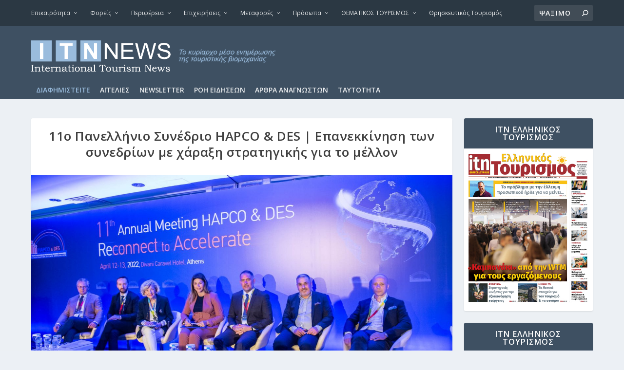

--- FILE ---
content_type: text/html; charset=utf-8
request_url: https://www.google.com/recaptcha/api2/aframe
body_size: 266
content:
<!DOCTYPE HTML><html><head><meta http-equiv="content-type" content="text/html; charset=UTF-8"></head><body><script nonce="qrCa3sMlVCNsrFXelKQ41g">/** Anti-fraud and anti-abuse applications only. See google.com/recaptcha */ try{var clients={'sodar':'https://pagead2.googlesyndication.com/pagead/sodar?'};window.addEventListener("message",function(a){try{if(a.source===window.parent){var b=JSON.parse(a.data);var c=clients[b['id']];if(c){var d=document.createElement('img');d.src=c+b['params']+'&rc='+(localStorage.getItem("rc::a")?sessionStorage.getItem("rc::b"):"");window.document.body.appendChild(d);sessionStorage.setItem("rc::e",parseInt(sessionStorage.getItem("rc::e")||0)+1);localStorage.setItem("rc::h",'1768497910048');}}}catch(b){}});window.parent.postMessage("_grecaptcha_ready", "*");}catch(b){}</script></body></html>